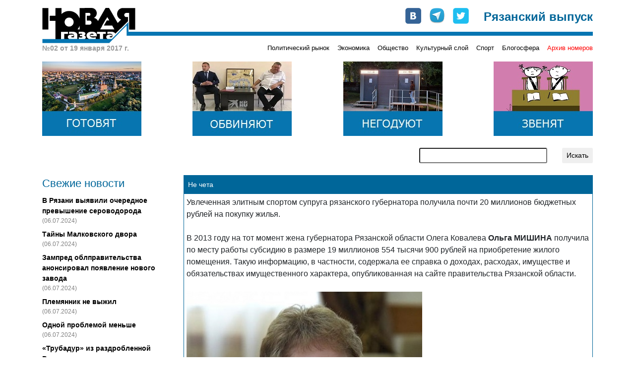

--- FILE ---
content_type: text/html; charset=UTF-8
request_url: https://novgaz-rzn.ru/nomer19012017_02/2897.html
body_size: 9192
content:

<!DOCTYPE html PUBLIC "-//W3C//DTD XHTML 1.0 Strict//EN" "http://www.w3.org/TR/xhtml1/DTD/xhtml1-strict.dtd">
<html xmlns="http://www.w3.org/1999/xhtml" xml:lang="ru" lang="ru">
<head>
    <title>&laquo;Новая газета&raquo;-Рязань /№02 от 19 января 2017 г./ Не чета</title>
	<meta name="description" content="Увлеченная элитным спортом супруга рязанского губернатора получила почти 20 миллионов бюджетных рублей на покупку жилья.">
	<meta property="og:title" content="Не чета"/>
	<meta property="og:description" content="Увлеченная элитным спортом супруга рязанского губернатора получила почти 20 миллионов бюджетных рублей на покупку жилья."/>
    <meta property="og:image" content="http://novgaz-rzn.ru/images/public/2897.jpeg"/>
    <meta http-equiv="Content-Type" content="text/html; charset=utf-8"/>
    <meta name="viewport" content="width=device-width, initial-scale=1, shrink-to-fit=no" />
    <link rel="stylesheet" href="/css/main.css" type="text/css" media="screen" />
    <link rel="stylesheet" href="/css/bootstrap.min.css" type="text/css" media="screen" />
    <script type="text/javascript" src="/js/bootstrap.min.js"></script>
    <script type="text/javascript" src="//vk.com/js/api/openapi.js"></script>
    <meta name="yandex-verification" content="5d516e6bc1ff75b0" />

    
    <link rel="apple-touch-icon" sizes="57x57" href="/images/favicon/apple-icon-57x57.png">
    <link rel="apple-touch-icon" sizes="60x60" href="/images/favicon/apple-icon-60x60.png">
    <link rel="apple-touch-icon" sizes="72x72" href="/images/favicon/apple-icon-72x72.png">
    <link rel="apple-touch-icon" sizes="76x76" href="/images/favicon/apple-icon-76x76.png">
    <link rel="apple-touch-icon" sizes="114x114" href="/images/favicon/apple-icon-114x114.png">
    <link rel="apple-touch-icon" sizes="120x120" href="/images/favicon/apple-icon-120x120.png">
    <link rel="apple-touch-icon" sizes="144x144" href="/images/favicon/apple-icon-144x144.png">
    <link rel="apple-touch-icon" sizes="152x152" href="/images/favicon/apple-icon-152x152.png">
    <link rel="apple-touch-icon" sizes="180x180" href="/images/favicon/apple-icon-180x180.png">
    <link rel="icon" type="image/png" sizes="192x192"  href="/images/favicon/android-icon-192x192.png">
    <link rel="icon" type="image/png" sizes="32x32" href="/images/favicon/favicon-32x32.png">
    <link rel="icon" type="image/png" sizes="96x96" href="/images/favicon/favicon-96x96.png">
    <link rel="icon" type="image/png" sizes="16x16" href="/images/favicon/favicon-16x16.png">
    <link rel="manifest" href="/images/favicon/manifest.json">
    <meta name="msapplication-TileColor" content="#ffffff">
    <meta name="msapplication-TileImage" content="/images/favicon/ms-icon-144x144.png">
    <meta name="theme-color" content="#ffffff">

    <!-- Global site tag (gtag.js) - Google Analytics -->
    <script async src="https://www.googletagmanager.com/gtag/js?id=UA-127709050-1"></script>
    <script>
      window.dataLayer = window.dataLayer || [];
      function gtag(){dataLayer.push(arguments);}
      gtag('js', new Date());
      gtag('config', 'UA-127709050-1');
    </script>


    <!-- cf65698fddd1db67 -->
</head>
<body>
    <!-- Google Tag Manager (noscript) -->
    <noscript><iframe src="https://www.googletagmanager.com/ns.html?id=GTM-NVV6S3R"
                      height="0" width="0" style="display:none;visibility:hidden"></iframe></noscript>
    <!-- End Google Tag Manager (noscript) -->

    <div id="fb-root"></div>
    <script>(function(d, s, id) {
        var js, fjs = d.getElementsByTagName(s)[0];
        if (d.getElementById(id)) return;
        js = d.createElement(s); js.id = id;
        js.src = "//connect.facebook.net/ru_RU/all.js#xfbml=1&appId=104598546323528";
        fjs.parentNode.insertBefore(js, fjs);
    }(document, 'script', 'facebook-jssdk'));</script>

    <div class="container pt-3 pb-3">
        <div class="row no-gutters head" style="background-image: url(/images/logo-line.png);">
            <div class="col-md-auto">
                <a href="/"><img src="/images/logo.png" alt="Новая газета" /></a>
            </div>
            <div class="col-md mt-2 mt-md-0">
                <div class="row soc justify-content-between justify-content-md-end">
                    <div class="col-auto row no-gutters">
                        <div class="col-auto pr-3"><a href="http://vk.com/public24408293" target="_blank"><img src="/images/join_us/vkontakte_icon_32.png" alt="VK" /></a></div>
                        <div class="col-auto pr-3"><a href="https://t.me/novgaz_rzn" target="_blank"><img src="/images/join_us/telegram_icon_32.png" alt="Telegram" /></a></div>
                        <div class="col-auto"><a href="https://twitter.com/novgaz_rzn" target="_blank"><img src="/images/join_us/twitter_icon_48.png" alt="Twitter" /></a></div>
                    </div>
                    <div class="col-auto align-self-end caption">Рязанский выпуск</div>
                </div>
            </div>
        </div>
        <div class="row no-gutters mt-2 mt-md-0 categories">
            
            <div class="col-3 issue_date">
                №02 от 19 января 2017 г.
            </div>
            <div class="col">
                <div class="row no-gutters justify-content-end">
                    <div class="col-auto pt-1 pt-lg-0 category_item"><a href="/politicheskiy_rynok/">Политический рынок</a></div><div class="col-auto ml-3 pt-1 pt-lg-0 category_item"><a href="/ekonomika/">Экономика</a></div><div class="col-auto ml-3 pt-1 pt-lg-0 category_item"><a href="/obschestvo/">Общество</a></div><div class="col-auto ml-3 pt-1 pt-lg-0 category_item"><a href="/kulturniy_sloy/">Культурный слой</a></div><div class="col-auto ml-3 pt-1 pt-lg-0 category_item"><a href="/sport/">Спорт</a></div><div class="col-auto ml-3 pt-1 pt-lg-0 category_item"><a href="/blogosfera/">Блогосфера</a></div>
                    <div class="col-auto pt-1 pt-lg-0 ml-3 category_item archive"><a href="/archive.html">Архив номеров</a></div>
                </div>
            </div>
            </div>

       <div class="row banners justify-content-center justify-content-sm-between mt-lg-3">
            <div class="col-auto pt-3 pt-lg-0">
                <a href="https://novgaz-rzn.ru/nomer13062024_20/7384.html"><img src="/images/banners/4.jpeg" alt=""></a>
            </div>
            <div class="col-auto pt-3 pt-lg-0 d-none d-sm-block">
                <a href="https://novgaz-rzn.ru/nomer13062024_20/7385.html"><img src="/images/banners/3.jpeg" alt=""></a>
            </div>
            <div class="col-auto pt-3 pt-lg-0 d-none d-md-block">
                <a href="https://novgaz-rzn.ru/nomer13062024_20/7388.html"><img src="/images/banners/2.jpeg" alt=""></a>
            </div>
            <div class="col-auto pt-3 pt-lg-0 d-none d-lg-block">
                <a href="https://novgaz-rzn.ru/nomer13062024_20/7387.html"><img src="/images/banners/1.jpeg" alt=""></a>
            </div>
  </div>
        <div class="row justify-content-center justify-content-lg-end mt-2 mt-lg-4 mb-2 mb-lg-4 search">
            <div class="col-12 col-md-9 col-lg-6 col-xl-4">
                <form action="/poisk.html" method="get" class="row justify-content-end">
                    <div class="col"><input type="text" name="str" class="form-control-sm w-100" /></div>
                    <div class="col-auto"><input type="submit" value="Искать" class="btn btn-sm" /></div>
                </form>
            </div>
        </div>
        <div class="row main">
            <!-- order-1 order-sm-0 -->
            <div class="order-sm-first order-last col-12 col-sm-4 col-md-3 fresh_news">
                
    <div class="mb-2 news_head">Свежие новости</div>
        <div class="mt-2 news_list">    
  
          <div class="mt-2 news_item">
            <a href="/novosti/22501.html">В Рязани выявили очередное превышение сероводорода</a>
            <div class="text-black-50 pub_date">(06.07.2024)</div>
          </div>
    
          <div class="mt-2 news_item">
            <a href="/novosti/22500.html">Тайны Малковского двора</a>
            <div class="text-black-50 pub_date">(06.07.2024)</div>
          </div>
    
          <div class="mt-2 news_item">
            <a href="/novosti/22499.html">Зампред облправительства анонсировал появление нового завода</a>
            <div class="text-black-50 pub_date">(06.07.2024)</div>
          </div>
    
          <div class="mt-2 news_item">
            <a href="/novosti/22498.html">Племянник не выжил</a>
            <div class="text-black-50 pub_date">(06.07.2024)</div>
          </div>
    
          <div class="mt-2 news_item">
            <a href="/novosti/22497.html">Одной проблемой меньше</a>
            <div class="text-black-50 pub_date">(06.07.2024)</div>
          </div>
    
          <div class="mt-2 news_item">
            <a href="/novosti/22496.html">«Трубадур» из раздробленной Руси</a>
            <div class="text-black-50 pub_date">(04.07.2024)</div>
          </div>
    
          <div class="mt-2 news_item hot">
            <a href="/novosti/22495.html">Анонс бумажного рязанского выпуска «Новой газеты» от 4 июля</a>
            <div class="text-black-50 pub_date">(04.07.2024)</div>
          </div>
    
          <div class="mt-2 news_item">
            <a href="/novosti/22494.html">В Рязани задержан участник парада на Красной площади</a>
            <div class="text-black-50 pub_date">(04.07.2024)</div>
          </div>
    
          <div class="mt-2 news_item">
            <a href="/novosti/22493.html">Мэр-гидрометцентр</a>
            <div class="text-black-50 pub_date">(04.07.2024)</div>
          </div>
    
          <div class="mt-2 news_item">
            <a href="/novosti/22492.html">Власти услышали «Новую газету»</a>
            <div class="text-black-50 pub_date">(03.07.2024)</div>
          </div>
    
          <div class="mt-2 news_item">
            <a href="/novosti/22491.html">Переполох в администрации города</a>
            <div class="text-black-50 pub_date">(03.07.2024)</div>
          </div>
    
          <div class="mt-2 news_item">
            <a href="/novosti/22490.html">Игорь Греков впервые обжаловал решение о продлении срока содержания под стражей</a>
            <div class="text-black-50 pub_date">(03.07.2024)</div>
          </div>
    
          <div class="mt-2 news_item">
            <a href="/novosti/22489.html">В салоне +41</a>
            <div class="text-black-50 pub_date">(03.07.2024)</div>
          </div>
    
          <div class="mt-2 news_item">
            <a href="/novosti/22488.html">Латание дыр в режиме многозадачности</a>
            <div class="text-black-50 pub_date">(03.07.2024)</div>
          </div>
    
          <div class="mt-2 news_item">
            <a href="/novosti/22487.html">Военные пенсионеры не получили пенсию за июнь</a>
            <div class="text-black-50 pub_date">(02.07.2024)</div>
          </div>
    
        </div>
    <div class="mt-2 news_bottom"><a href="/novosti/">» все новости</a></div>
	            </div>
            <div class="order-sm-last order-first col-12 col-sm-8 col-md-9 mt-3 mt-sm-0">
                
    <div class="show_item">
        <div class="p-2 header">Не чета</div>
        <div class="border border-white body shares">
            <sape_index><span style="font-size: medium;">Увлеченная элитным спортом супруга рязанского губернатора получила почти 20 миллионов бюджетных рублей на покупку жилья.</span>
<div><span style="font-size: medium;"><br />
</span></div>
<div><span style="font-size: medium;">В 2013 году на тот момент жена губернатора Рязанской области Олега Ковалева <strong>Ольга МИШИНА</strong> получила по месту работы субсидию в размере 19 миллионов 554 тысячи 900 рублей на приобретение жилого помещения. Такую информацию, в частности, содержала ее справка о доходах, расходах, имуществе и обязательствах имущественного характера, опубликованная на сайте правительства Рязанской области.</span></div>
<div><span style="font-size: medium;"><br />
<img src="/images/upload/mis.jpg" width="475" height="392" alt="" /><br type="_moz" />
</span><span style="font-size: medium;"><br />
Чиновники обязаны отчитываться о своих доходах и доходах членов своей семьи по закону, но примечательно, что на сайте облправительства не было указано, что Мишина &ndash; жена Ковалева. На тот момент она в Москве занимала должность руководителя Департамента обеспечения межведомственного взаимодействия ФСКН РФ. Субсидию в 19,5 миллиона она получила по месту работы, то есть не из рязанского бюджета, как можно предположить, учитывая ее семейное положение. Отметим, что субсидия &ndash; это те деньги, которые возвращать не нужно. Вскоре Госнаркоконтроль перестал существовать. А квартира осталась.</span></div>
<div><span style="font-size: medium;"><br />
</span></div>
<div><span style="font-size: medium;">Согласно справке, общая сумма дохода Ольги Алексеевны за тот год составила 21 миллион 427 тысяч 567,14 руб. (в том числе субсидия на приобретение жилого помещения в размере 19554900).</span></div>
<div><span style="font-size: medium;"><br />
</span></div>
<div><span style="font-size: medium;">На праве собственности супруга губернатора имеет в России следующую недвижимость: жилой дом площадью 94 кв.м, расположенный на земельном участке площадью 2000 кв.м, полученный по договору дарения от родителей, и квартиру 95,6 кв.м. Имеет в совместном пользовании квартиру площадью 140,6 кв.м (собственность сына А.В. Мишина). Владеет легковым автомобилем Toyota RAV-4.</span></div>
<div><span style="font-size: medium;"><br />
</span></div>
<div><span style="font-size: medium;">Доходы <strong>Олега КОВАЛЕВА</strong> за 2013 год были гораздо более скромными, чем у супруги и составили &laquo;всего-то&raquo; 4 миллиона 105 тысяч 755,09 руб. Как и у Ольги Мишиной, у губернатора есть имущество, доставшееся от родителей.</span></div>
<div><span style="font-size: medium;"><br />
</span></div>
<div><span style="font-size: medium;">На праве собственности губернатор имеет полученные в наследство жилой дом площадью 410,5 кв.м и хозяйственное строение площадью 22,8 кв.м, расположенные на земельном участке площадью 1504 кв.м (Россия). В справке указана также, видимо, та же квартира, что и у супруги &ndash; площадью 140,6 кв.м, собственность сына супруги.</span></div>
<div><span style="font-size: medium;"><br />
</span></div>
<div><span style="font-size: medium;">Как видим, задекларированной зарубежной собственности у Ковалевых не имеется. А в каких именно регионах России расположены упомянутые дома и земельные участки, в справках не указано.</span></div>
<div><span style="font-size: medium;"><br />
</span></div>
<div><span style="font-size: medium;">Мишина &ndash; персона непубличная, в Рязанской области она практически не появлялась, и здесь о ней мало кто знает. Единственное публичное выступление супруги губернатора было опубликовано в рязанском выпуске &laquo;Комсомольской правды&raquo;. В нем &laquo;первая леди&raquo; открыла свой &laquo;секрет красоты и семейного счастья&raquo;. Уроженка подмосковного Ожерелья призналась, что привыкла полагаться на свои силы: &laquo;Я не люблю прятаться за чьей-то спиной, даже если это спина моего мужа. Когда мы жили в Кашире, я занималась бизнесом, хотя Олег Иванович хорошо зарабатывал, и в материальном отношении в семье все было благополучно. В жизни я придерживаюсь такого принципа: женщина должна всегда работать (если позволяет здоровье), чтобы оставаться интересной мужу и быть уверенной в себе&raquo;.</span></div>
<div><span style="font-size: medium;"><br />
</span></div>
<div><span style="font-size: medium;">Действительно, Ольга Алексеевна всегда работала и занимала весьма ответственные должности в различных структурах. В 2000&ndash;2003гг. была президентом Московского межрегионального нефтяного союза; в 2003&ndash;2004гг. &ndash; заместителем министра жилищно-коммунального хозяйства, топлива и энергетики правительства Московской области; в 2004&ndash;2010гг. &ndash; заместителем начальника Управления Федерального агентства по государственным резервам.</span></div>
<div><span style="font-size: medium;"><br />
</span></div>
<div><span style="font-size: medium;">Также в том памятном интервью г-жа Мишина рассказала о том, как она любит проводить свободное время. Среди ее увлечений, кроме поэзии, танцев и коллекционирования кукол, оказалась игра в гольф.&nbsp;</span></div>
<div><span style="font-size: medium;"><br />
</span></div>
<div><span style="font-size: medium;">Но вскоре после того, как на собственной пресс-конференции Олег Ковалев вынужден был отдуваться за квадратные метры жены, произошло немыслимое. Декларации о доходах &laquo;первой леди&raquo; за два последних года больше не радуют глаз рязанских журналистов. Они исчезли из ежегодного списка финансовой отчетности главы региона, из чего близкими к губернаторской чете людьми был сделан вывод: Ольга Алексеевна и Олег Иванович фиктивно развелись.</span></div>
<div>&nbsp;</div></sape_index><div class="author mt-3 mr-2 text-right">Отдел политики</div>
        <div class="entire_issue mt-2 mr-2 text-right"><a href="/nomer19012017_02/">читать весь номер</a></div>      
      
    <div class="row mt-4">
      <div class="col-auto">
        <a href="https://twitter.com/share"
           class="twitter-share-button"
           data-via="novgaz_rzn"
           data-lang="ru">Твитнуть</a>
      </div>
      <div class="col-auto">
        <div class="fb-like"
             data-send="false"
             data-layout="button_count"
             data-width="150"
             data-show-faces="false"
             data-action="recommend"
             data-font="arial"></div>
      </div>
      <div class="col-auto">
        <div id="vk_like"></div>
      </div>
    </div>
    
    <!-- some codes -->
    <!-- VK -->
    <script type="text/javascript">
        VK.init({apiId: 2183583, onlyWidgets: true});
        VK.Widgets.Like("vk_like", {type: "button", verb: 1, width: 120});
    </script>
    <!-- TWITTER -->
    <script>!function(d,s,id){var js,fjs=d.getElementsByTagName(s)[0];if(!d.getElementById(id)){js=d.createElement(s);js.id=id;js.src="//platform.twitter.com/widgets.js";fjs.parentNode.insertBefore(js,fjs);}}(document,"script","twitter-wjs");</script>  
  
            <div class="mt-4">
              <!-- Put this div tag to the place, where the Comments block will be -->
              <div id="vk_comments"></div>
              <script type="text/javascript">
                VK.init({apiId: 2409595, onlyWidgets: true});
                VK.Widgets.Comments("vk_comments", {limit: 5, attach: "*"});
              </script>
            </div>
  
        </div>
    
            <div class="adv font-weight-bold text-white p-1">
                <span class="mr-2"><script type="text/javascript">
<!--
var _acic={dataProvider:10,allowCookieMatch:false};(function(){var e=document.createElement("script");e.type="text/javascript";e.async=true;e.src="https://www.acint.net/aci.js";var t=document.getElementsByTagName("script")[0];t.parentNode.insertBefore(e,t)})()
//-->
</script></span>
            </div>
        
        </div>  
                </div>
        </div>
        
        <div class="row no-gutters mt-3 yandex_direct">
            <div class="col p-1">
              <!-- Yandex.RTB R-A-104335-1 -->
              <!-- Yandex.RTB R-A-104335-3 -->
              <div id="yandex_rtb_R-A-104335-1" class="mt-2 mb-2"></div>
              <div id="yandex_rtb_R-A-104335-3"></div>
              <script type="text/javascript">
                  (function(w, d, n, s, t) {
                      w[n] = w[n] || [];
                      w[n].push(function() {
                        
                          const bodyDivs = document.querySelectorAll('div.body > div');
                          const yandexNode = document.getElementById('yandex_rtb_R-A-104335-1');
                          if (bodyDivs.length && yandexNode)
                          {
                            bodyDivs[Math.round((bodyDivs.length - 4) / 2)].prepend(yandexNode);
                          }
                      
                          Ya.Context.AdvManager.render({
                              blockId: "R-A-104335-1",
                              renderTo: "yandex_rtb_R-A-104335-1",
                              async: true
                          });
                          Ya.Context.AdvManager.render({
                              blockId: "R-A-104335-3",
                              renderTo: "yandex_rtb_R-A-104335-3",
                              async: true
                          });
                          
                      });
                      t = d.getElementsByTagName("script")[0];
                      s = d.createElement("script");
                      s.type = "text/javascript";
                      s.src = "//an.yandex.ru/system/context.js";
                      s.async = true;
                      t.parentNode.insertBefore(s, t);
                  })(this, this.document, "yandexContextAsyncCallbacks");
              </script>
            </div>
        </div>

        <div class="row justify-content-center no-gutters mt-3 bottom">
            <div class="col-auto mr-3 mr-sm-4">
                <a href="/reklama.html">Реклама</a>
            </div>
            <div class="col-auto mr-3 mr-sm-4">
                <a href="/redakciya.html">Редакция</a>
            </div>
            <div class="col-auto mr-3 mr-sm-4">
                <a href="/press/">Пресс-релизы</a>
            </div>
            <div class="col-auto">
                <a href="http://saytostroy.ru/" target="_blank">Сайтострой</a>
            </div>
            <div class="w-100"></div>
            <div class="col-auto mt-3">
                <!--LiveInternet counter--><script type="text/javascript"> 
                document.write('<a href="//www.liveinternet.ru/click" '+ 
                'target="_blank"><img src="//counter.yadro.ru/hit?t28.6;r'+ 
                escape(document.referrer)+((typeof(screen)=='undefined')?'': 
                ';s'+screen.width+'*'+screen.height+'*'+(screen.colorDepth? 
                screen.colorDepth:screen.pixelDepth))+';u'+escape(document.URL)+ 
                ';h'+escape(document.title.substring(0,150))+';'+Math.random()+ 
                '" alt="" title="LiveInternet: показано количество просмотров и'+ 
                ' посетителей" '+ 
                'border="0" width="88" height="120"><\/a>') 
                </script><!--/LiveInternet-->

								<!-- Yandex.Metrika counter -->
								<script type="text/javascript" >
									 (function(m,e,t,r,i,k,a){m[i]=m[i]||function(){(m[i].a=m[i].a||[]).push(arguments)};
									 m[i].l=1*new Date();k=e.createElement(t),a=e.getElementsByTagName(t)[0],k.async=1,k.src=r,a.parentNode.insertBefore(k,a)})
									 (window, document, "script", "https://mc.yandex.ru/metrika/tag.js", "ym");

									 ym(54987880, "init", {
												clickmap:true,
												trackLinks:true,
												accurateTrackBounce:true,
												webvisor:true
									 });
								</script>
								<noscript><div><img src="https://mc.yandex.ru/watch/54987880" style="position:absolute; left:-9999px;" alt="" /></div></noscript>
								<!-- /Yandex.Metrika counter -->
								
								<script>

								</script>
            </div>
        </div>
    </div>
    <!--1c01a-->
</body>
</html>
<!-- 1 -->